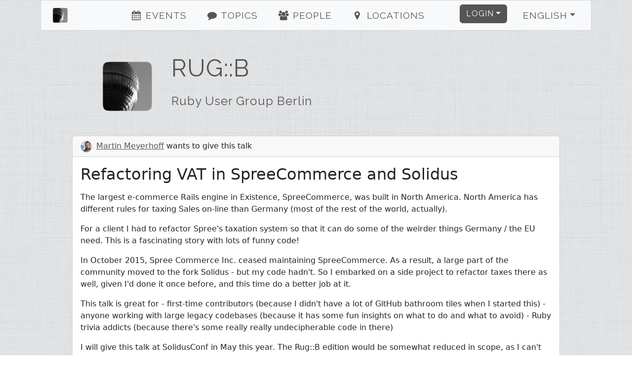

--- FILE ---
content_type: text/html; charset=utf-8
request_url: https://www.rug-b.de/topics/refactoring-vat-in-spreecommerce-and-solidus-440
body_size: 4170
content:
<!DOCTYPE html><html><head><title>RUG::B - Refactoring VAT in SpreeCommerce and Solidus</title><meta charset="utf-8" /><meta content="RUG::B - Refactoring VAT in SpreeCommerce and Solidus - RUG::B—Ruby User Group Berlin" name="description" /><link href="/humans.txt" rel="author" type="text/plain" /><meta content="width=device-width, initial-scale=1, shrink-to-fit=no" name="viewport" /><link rel="canonical" href="https://www.rug-b.de/topics/refactoring-vat-in-spreecommerce-and-solidus-440"><link rel="shortcut icon" href="/assets/labels/berlin-0105fa230bc9b9294d51f94f98c4a8beadfb3efb77a6a4a399d81fb67a589a37.ico"><link rel="apple-touch-icon-precomposed" href="/assets/labels/berlin-0105fa230bc9b9294d51f94f98c4a8beadfb3efb77a6a4a399d81fb67a589a37.ico"><link rel="alternate" type="application/rss+xml" title="Event-Feed" href="/events.xml" /><meta name="csrf-param" content="authenticity_token" />
<meta name="csrf-token" content="UApRRLEa//Aefraw9++Nd8lsnYb7m0ngQ+KjLBP6O9g9spcbl9uz3N7KyN6mKQFe86pTdveYx1BoQUeDexyF4A==" /><link rel="stylesheet" media="screen" href="/assets/application-24b548704cdcd9c8ce2c7aef12c8cbcc83119ab3e275164cee374c2aa93fd63a.css" />
<link rel="stylesheet" media="screen" href="//fonts.googleapis.com/css?family=Raleway" /></head><body><div class="container-xl" id="on_ruby"><nav class="navbar sticky-top navbar-expand-lg navbar-light bg-light" id="nav"><div class="label navbar-brand"><a class="navbar-brand ps-4" href="/#on_ruby"><img title="RUG::B" class="d-inline-block align-bottom label" src="/assets/labels/berlin-7e15291064be58fb05a3fa205fde8becf8d53d179a14c6b447c23ce9e61ccc49.png" /><div class="d-none d-sm-inline d-md-inline d-lg-none">Ruby Usergroup Berlin</div></a></div><button aria-controls="navbarSupportedContent" aria-expanded="false" aria-label="Toggle navigation" class="navbar-toggler border-0" data-bs-target="#navbarSupportedContent" data-bs-toggle="collapse" type="button"><i class="fa fa-bars fa-fw"></i></button><div class="collapse navbar-collapse" id="navbarSupportedContent"><ul class="navbar-nav me-auto justify-content-center flex-fill"><li class="nav-item ms-4"><a class="nav-link" href="/#events"><i class="fa fa-events fa-fw"></i> Events</a></li><li class="nav-item ms-4"><a class="nav-link" href="/#topics"><i class="fa fa-topics fa-fw"></i> Topics</a></li><li class="nav-item ms-4"><a class="nav-link" href="/#people"><i class="fa fa-people fa-fw"></i> People</a></li><li class="nav-item ms-4"><a class="nav-link" href="/#locations"><i class="fa fa-locations fa-fw"></i> Locations</a></li></ul><ul class="navbar-nav ms-auto"><li class="nav-item dropdown pe-4"><a aria-expanded="false" aria-haspopup="true" class="btn btn-primary dropdown-toggle" data-bs-toggle="dropdown" href="#" id="loginDropdown" role="button">Login</a><div aria-labelledby="loginDropdown" class="dropdown-menu dropdown-menu-end"><form class="button_to" method="post" action="https://www.rug-b.de/auth/twitter?origin="><button class="dropdown-item" type="submit"><i class="fa fa-twitter fa-fw"></i> Twitter Login</button><input type="hidden" name="authenticity_token" value="G2EacpF7wLUsU3b35NVatNEwqKq3wLtQTF3pWZn9lj1IVSaXrThwMTVBpmt7i7RaTjdAsRWDJhKdqIGCZfKkrw==" autocomplete="off" /></form><form class="button_to" method="post" action="https://www.rug-b.de/auth/github?origin="><button class="dropdown-item" type="submit"><i class="fa fa-github fa-fw"></i> GitHub Login</button><input type="hidden" name="authenticity_token" value="NbQHh+Tr+vZs9eqLeJiGdzfJzXfo1KuNYLThUI/sxFj/f96jpOmkAalyFYLSHuoibd7pPsfW9ozg0RymXlUYKA==" autocomplete="off" /></form><form class="button_to" method="post" action="https://www.rug-b.de/auth/google_oauth2?origin="><button class="dropdown-item" type="submit"><i class="fa fa-google_oauth2 fa-fw"></i> Google Login</button><input type="hidden" name="authenticity_token" value="TQbHhTsqG6FDurEOeaofYj4P0L4Qdy/ODdNtw4z0oUBDA9OlL2kqiRaZGC84wCviczcPYxiX+X94YKAjlff/Eg==" autocomplete="off" /></form><form class="button_to" method="post" action="https://www.rug-b.de/auth/email?origin="><button class="dropdown-item" type="submit"><i class="fa fa-envelope fa-fw"></i> <span class="translation_missing" title="translation missing: en.login.email_login">Email Login</span></button><input type="hidden" name="authenticity_token" value="6KQUogvMshNBQFOX/wjP9w/Kf67Qve18JYp7eVxUE2zMfLELwEaWHWGuijKAXUjKZ5jLNC6wPRcQ5j8IDzUOvg==" autocomplete="off" /></form></div></li><li class="nav-item dropdown pe-4"><a aria-expanded="false" aria-haspopup="true" class="nav-link btn btn-light dropdown-toggle" data-bs-toggle="dropdown" href="#" id="localeDropdown" role="button">English</a><div aria-labelledby="localeDropdown" class="dropdown-menu dropdown-menu-end"><a title="Switch to Deutsch" lang="de" class="dropdown-item " href="/topics/refactoring-vat-in-spreecommerce-and-solidus-440?locale=de">Deutsch</a><a title="Switch to English" lang="en" class="dropdown-item active" href="/topics/refactoring-vat-in-spreecommerce-and-solidus-440?locale=en">English</a><a title="Switch to Español" lang="es" class="dropdown-item " href="/topics/refactoring-vat-in-spreecommerce-and-solidus-440?locale=es">Español</a><a title="Switch to Polski" lang="pl" class="dropdown-item " href="/topics/refactoring-vat-in-spreecommerce-and-solidus-440?locale=pl">Polski</a></div></li></ul></div></nav><div class="main"><header class="d-none d-xl-block"><div class="row"><div class="col-lg-2 text-center"><a title="RUG::B" href="/"><img title="RUG::B" id="logo" src="/assets/labels/berlin-7e15291064be58fb05a3fa205fde8becf8d53d179a14c6b447c23ce9e61ccc49.png" /></a></div><div class="col-lg-10"><a id="title" title="RUG::B" href="/"><h1>RUG::B</h1><h2 class="mt-4">Ruby User Group Berlin</h2></a></div></div></header><div class="card"><div class="card-header"><a title="Martin Meyerhoff" href="/users/mamhoff-2395"><img title="Martin Meyerhoff" class="small-user-image" src="/image/1727769874/User/2395/mamhoff.png" />Martin Meyerhoff</a> wants to give this talk</div><div class="card-body"><h2 class="card-title">Refactoring VAT in SpreeCommerce and Solidus</h2><p class="card-text"><div class="markdown"><p>The largest e-commerce Rails engine in Existence, SpreeCommerce, was built in North America. North America has different rules for taxing Sales on-line than Germany (most of the rest of the world, actually). </p>

<p>For a client I had to refactor Spree&#39;s taxation system so that it can do some of the weirder things Germany / the EU need. This is a fascinating story with lots of funny code!</p>

<p>In October 2015, Spree Commerce Inc. ceased maintaining SpreeCommerce. As a result, a large part of the community moved to the fork Solidus - but my code hadn&#39;t. So I embarked on a side project to refactor taxes there as well, given I&#39;d done it once before, and this time do a better job at it. </p>

<p>This talk is great for 
- first-time contributors (because I didn&#39;t have a lot of GitHub bathroom tiles when I started this)
- anyone working with large legacy codebases (because it has some fun insights on what to do and what to avoid) 
- Ruby trivia addicts (because there&#39;s some really really undecipherable code in there) </p>

<p>I will give this talk at SolidusConf in May this year. The Rug::B edition would be somewhat reduced in scope, as I can&#39;t expect the audience to be as familiar with the codebase. It is a technical talk, by all means. </p>

<p>Taxes are, btw, boring. Doing them well in Ruby - not so much!</p>
</div></p></div><div class="card-body"><form class="button_to" method="get" action="/auth"><input class="btn btn-primary" type="submit" value="like" /><input type="hidden" name="origin" value="/topics/refactoring-vat-in-spreecommerce-and-solidus-440" autocomplete="off" /></form></div><div class="card-body row"><div class="col-sm"><h3 class="card-title">10 People like it</h3><ul class="list-group list-group-flush"><li class="list-group-item"><i class="fa fa-thumbs-o-up pull-left"></i> <a title="Thomas von Deyen 😷" href="/users/tvdeyen-48">Thomas von Deyen 😷</a></li><li class="list-group-item"><i class="fa fa-thumbs-o-up pull-left"></i> <a title="Moritz Scholz" href="/users/moritzs-2399">Moritz Scholz</a></li><li class="list-group-item"><i class="fa fa-thumbs-o-up pull-left"></i> <a title="Robin" href="/users/robinboening-53">Robin</a></li><li class="list-group-item"><i class="fa fa-thumbs-o-up pull-left"></i> <a title="Sebastian Oelke" href="/users/baschtl-1387">Sebastian Oelke</a></li><li class="list-group-item"><i class="fa fa-thumbs-o-up pull-left"></i> <a title="Bodo Tasche 🔭" href="/users/bitboxer-166">Bodo Tasche 🔭</a></li><li class="list-group-item"><i class="fa fa-thumbs-o-up pull-left"></i> <a title="Deepak Lamichhane" href="/users/dlamichhane-1161">Deepak Lamichhane</a></li><li class="list-group-item"><i class="fa fa-thumbs-o-up pull-left"></i> <a title="Thilo Utke" href="/users/freaklikeme-272">Thilo Utke</a></li><li class="list-group-item"><i class="fa fa-thumbs-o-up pull-left"></i> <a title="Christoph Grabo" href="/users/asaaki-341">Christoph Grabo</a></li><li class="list-group-item"><i class="fa fa-thumbs-o-up pull-left"></i> <a title="Tobias Pfeiffer" href="/users/pragtob-276">Tobias Pfeiffer</a></li><li class="list-group-item"><i class="fa fa-thumbs-o-up pull-left"></i> <a title="Zhuo-Fei Hui" href="/users/zfhui-2092">Zhuo-Fei Hui</a></li></ul></div></div><div class="card-footer">at <a href="/events/april-meetup-2016-333">April Meetup 2016</a>, hosted by <a title="Tobias Pfeiffer" href="/users/pragtob-276">Tobias Pfeiffer</a></div></div></div></div><footer><div class="container"><div class="row m-4 hr"><div class="col-sm mb-2"><h2>Contact</h2><ul><li><a title="rug_b" href="https://twitter.com/rug_b">Twitter</a></li><li><a title="rug_b E-Mail" href="/cdn-cgi/l/email-protection#c3b1b6a4eea183a4acaca4afa6a4b1acb6b3b0eda0acae">E-Mail</a></li><li><a href="http://status.onruby.eu/">Status</a></li></ul></div><div class="col-sm mb-2"><h2>Links</h2><ul><li><a title="Fork me on GitHub" href="https://github.com/phoet/on_ruby">GitHub</a></li><li><a title="Mailinglist" href="https://groups.google.com/group/rug-b">Mailinglist</a></li><li><a title="Code of Conduct" href="http://rubyberlin.github.io/code-of-conduct/">Code of Conduct</a></li></ul></div><div class="col-sm mb-2"><h2>Imprint</h2><ul><li><a title="Ruby Berlin e.V." href="/cdn-cgi/l/email-protection#addfd8ca80cfeddfd8cfd4cfc8dfc1c4c383c2dfca">Ruby Berlin e.V.</a></li><li><p>Adalbertstraße 8
<br />10999 Berlin</p></li></ul></div></div><div class="row m-4 hr"><div class="col-sm mb-4"><a target="_blank" class="btn btn-light" href="https://www.patreon.com/on_ruby">become a Patron</a></div><div class="col-sm mb-4"><a target="_blank" class="btn btn-light" href="https://github.com/phoet/on_ruby">fork on GitHub</a></div><div class="col-sm mb-4"><a target="_blank" class="btn btn-light" href="https://senordevelopershop.spreadshirt.de">Señor Developer</a></div></div><div class="row m-4 railsgroups hr"><div class="col-sm mb-2"><h2>Other Ruby Groups</h2><ol class="clearfix"><li><a title="Ruby Usergroup Hamburg" href="https://hamburg.onruby.de/">Ruby Usergroup Hamburg</a> (@<a title="HamburgOnRuby" href="https://twitter.com/HamburgOnRuby">HamburgOnRuby</a>)</li><li><a title="Ruby Usergroup Berlin" href="https://www.rug-b.de/">Ruby Usergroup Berlin</a> (@<a title="rug_b" href="https://twitter.com/rug_b">rug_b</a>)</li><li><a title="LoR" href="https://leipzig.onruby.de/">LoR</a> (@<a title="LeipzigOnRails" href="https://twitter.com/LeipzigOnRails">LeipzigOnRails</a>)</li><li><a title="Madrid.rb" href="https://www.madridrb.com/">Madrid.rb</a> (@<a title="madridrb" href="https://twitter.com/madridrb">madridrb</a>)</li><li><a title="Andalucia.rb" href="https://andalucia.onruby.eu/">Andalucia.rb</a> (@<a title="malagarb" href="https://twitter.com/malagarb">malagarb</a>)</li><li><a title="Ruby &amp; Friends" href="https://ruby.barcelona/">Ruby &amp; Friends</a> (@<a title="bcnrails" href="https://twitter.com/bcnrails">bcnrails</a>)</li><li><a title="Dresden.rb" href="https://dresdenrb.onruby.de/">Dresden.rb</a> </li><li><a title="Tallinn Ruby Usergroup" href="https://tallinn.ruby.ee/">Tallinn Ruby Usergroup</a> </li></ol></div></div><div class="row m-4 railssupporters"><div class="col-sm mb-2"><h2>Ruby Supporters</h2><ol class="clearfix"><li><a href="http://rubyberlin.org/">Ruby Berlin e.V.</a></li></ol></div></div></div></footer><script data-cfasync="false" src="/cdn-cgi/scripts/5c5dd728/cloudflare-static/email-decode.min.js"></script><script defer src="https://static.cloudflareinsights.com/beacon.min.js/vcd15cbe7772f49c399c6a5babf22c1241717689176015" integrity="sha512-ZpsOmlRQV6y907TI0dKBHq9Md29nnaEIPlkf84rnaERnq6zvWvPUqr2ft8M1aS28oN72PdrCzSjY4U6VaAw1EQ==" data-cf-beacon='{"version":"2024.11.0","token":"c26234d6fad24043b78822125fcb9848","r":1,"server_timing":{"name":{"cfCacheStatus":true,"cfEdge":true,"cfExtPri":true,"cfL4":true,"cfOrigin":true,"cfSpeedBrain":true},"location_startswith":null}}' crossorigin="anonymous"></script>
</body><!-- Ruby-3.2.9-265 on Rails-6.1.7.10 --><!-- served by Puma-6.5.0 Sky&#39;s Version --><script>I18n = {};
I18n.showMore = 'show more';</script><script src="/assets/application-05e44d35f92dc0e72166d9b4bd1e7f998d902b5ba78cef7dedfea69efa9ea248.js"></script>
<script src="//maps.googleapis.com/maps/api/js?v=3.exp&amp;key=AIzaSyDvgVnoO2zQ_K_dDhAFiz2nENTQSH4TivY"></script></html>